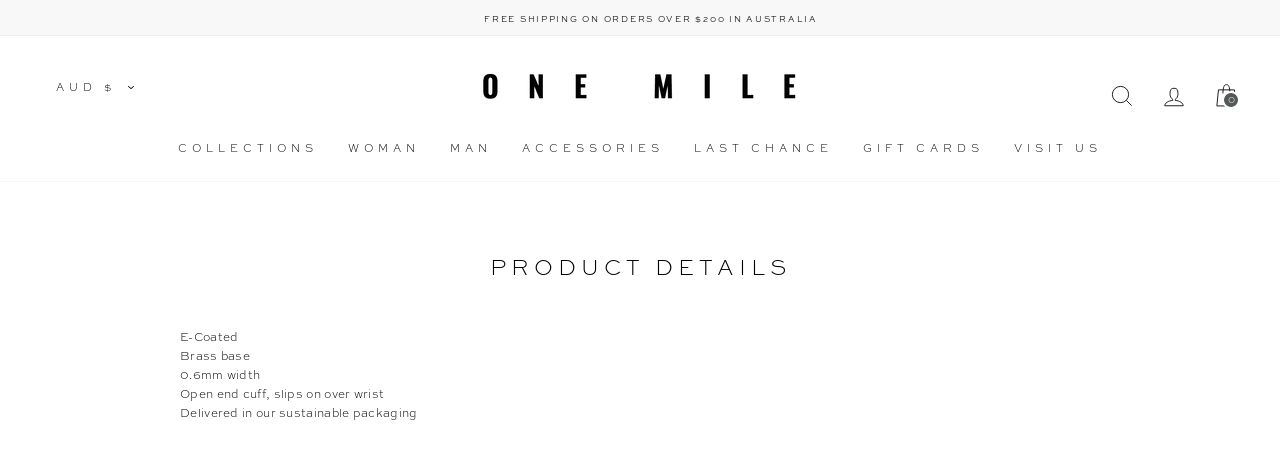

--- FILE ---
content_type: text/css
request_url: https://onemilethelabel.com/cdn/shop/t/51/assets/style.css?v=65966281763164306611701403077
body_size: 3265
content:
@font-face{font-family:Helvetica Neue;src:url(HelveticaNeue-UltraLight.woff2) format("woff2"),url(HelveticaNeue-UltraLight.woff) format("woff"),url(HelveticaNeue-UltraLight.ttf) format("truetype");font-weight:300;font-style:normal;font-display:swap}@font-face{font-family:Helvetica Neue;src:url(HelveticaNeue-UltraLight_1.woff2) format("woff2"),url(HelveticaNeue-UltraLight_1.woff) format("woff"),url(HelveticaNeue-UltraLight_1.ttf) format("truetype");font-weight:300;font-style:normal;font-display:swap}@font-face{font-family:Hiragino Sans;src:url(/cdn/shop/files/Hiragino.woff2?v=1696539453) format("woff2")}.grid-product__meta .grid-product__title{font-family:Hiragino Sans;font-style:normal;font-weight:400;letter-spacing:.5px;text-transform:uppercase}.grid-product__price,.complete_look_block_wrp .product_heading .price,.cart__price,.cart_total_price div{font-family:sweet-sans-pro;font-size:11px;line-height:16px;font-weight:400;color:var(--colorPrice)}.complete_look_block_wrp .product_heading a .sub_heading{font-family:Hiragino Sans;font-style:normal;font-weight:400;letter-spacing:.5px;font-style:unset;font-size:16px!important}body .heading,body .section-header h2{color:#131415;font-family:nimbus-roman,serif;font-size:32px;font-style:italic;font-weight:400;line-height:40px;letter-spacing:unset;text-transform:capitalize}.text_center{text-align:center}.text_left{text-align:left}.d_flex{display:flex;flex-wrap:wrap}.col_50{width:50%}body .sub_heading{color:#131415;font-family:nimbus-roman,serif;font-size:18px!important;font-style:italic;font-weight:400;line-height:16px;letter-spacing:unset;text-transform:capitalize;word-spacing:unset;margin-bottom:5px}.products_slider_wrp .product_slide .grid__item{width:100%;padding-left:0;padding-right:0}.product_slider_heading .heading{padding-bottom:15px}.products_slider_section{padding:55px 0 0}.products_slider_wrp .owl-dots{display:none}.products_slider_wrp .owl-theme .owl-nav{margin-top:10px;position:absolute;top:-45px;right:4px}.products_slider_wrp .owl-theme .owl-nav [class*=owl-]:hover{background:transparent;color:unset;text-decoration:none}.products_slider_wrp .owl-theme .owl-nav .owl-prev{position:relative;right:10px}.products_slider_wrp .products_slider .grid-product__meta{padding-left:12px}.template-index .testimonials-section{padding-top:0;padding-bottom:0}.template-index .testimonials-section .section-header{margin-bottom:30px}.afterpay-paragraph{color:#131415;font-family:Hiragino Sans;font-size:10px;font-style:normal;font-weight:400;line-height:16px;letter-spacing:.5px}.dropdown_variant_option{display:block;border-bottom:1px solid #F4F4F4}.variation_dropdown .dropdown_variant_option .variant__button-label{color:#000;font-family:Hiragino Sans;font-size:11px;font-style:normal;font-weight:600;line-height:16px;letter-spacing:.5px;margin:0!important;box-shadow:unset!important;border:unset;padding-top:9px;padding-bottom:10px;width:100%}.variation_dropdown{width:100%;border:1px solid #F4F4F4;position:absolute;background-color:#fff;z-index:100;display:none;top:8px}body .dropdown_variant_option label:hover{color:#131415!important}.variant-input-wrap input[type=radio]:checked+label{color:#131415}.product-single__form .variaion_option_title{padding-top:8px;padding-bottom:8px;color:#131415;font-family:Hiragino Sans;font-size:10px;font-style:normal;font-weight:400;line-height:16px;letter-spacing:.5px;text-transform:uppercase;width:max-content;display:inline-block;padding-right:20px}.product-single__form .size_variation_title{width:75%;border-right:1px solid #000;display:inline-block;cursor:pointer}.variant_item_wrap{border-top:1px solid #131415;margin-bottom:0;padding-top:6px;padding-bottom:6px}.variant_item_wrap .variant-input-wrap,.variant_item_wrap .variant__label{margin:0}.variaion_option_title .dropdown_arrow{float:right}.variaion_option_title.dropdown_active .dropdown_arrow img{transform:rotate(180deg)}span.dropdown_arrow.mobile_only{display:none}.color_variation_selection{display:inline-block;position:relative;top:5px;padding-bottom:13px}.product-single__form .color_variation_selection .color-swatch{width:20px;height:20px;margin:0;padding:0;border-radius:100px;position:relative}.color_variation_selection .variant-input{padding-right:8px}.selected_option{border:1px solid #131415;display:block;width:24px;height:24px;position:relative;border-radius:100px;display:flex;justify-content:center;align-items:center}.length_selection_option,.length_selection_option .variant_button{display:inline-block}.length_selection_option .variant_button .length_box{color:#131415;font-family:Hiragino Sans;font-size:11px;font-style:normal;font-weight:300;line-height:16px;padding:0;text-transform:capitalize;letter-spacing:unset}.length_selection_option .variant_button{display:inline-block;background-color:transparent;padding:5px 14px;border-radius:100px;border:1px solid #E6E6E6;margin-right:8px}.quantity_selection_btn{border-top:1px solid #131415;padding-top:6px}.lendth_variant_wrp{padding-top:16px;padding-bottom:10px}.quantity_selection_btn label{padding-top:8px;padding-bottom:8px;color:#131415;font-family:Hiragino Sans;font-size:10px;font-style:normal;font-weight:400;line-height:16px;letter-spacing:.5px;text-transform:uppercase;margin-bottom:0}.quantity_selection_btn .js-qty__wrapper{width:118px;max-width:118px;height:35px}.quantity_selection_btn .js-qty__wrapper .js-qty__num{padding:8px 10px;border-color:#000}.quantity_selection_btn .js-qty__wrapper .js-qty__adjust{color:#000}.quantity_selection_btn .js-qty__wrapper .js-qty__adjust:hover{color:#000;background-color:transparent}.quantity_selection_btn .js-qty__wrapper .js-qty__adjust--minus{padding-left:10px}.quantity_selection_btn .js-qty__wrapper .js-qty__adjust--plus{padding-right:10px}.product-single__form .product__inventory{margin:7.5px 0;text-align:left;color:#131415;font-family:Hiragino Sans;font-size:11px;font-style:normal;font-weight:300;line-height:16px}.product-single__form .add-to-cart{margin-top:5px}.product-single__form .add-to-cart{color:#fff;text-align:center;font-family:Hiragino Sans;font-size:10px;font-style:normal;font-weight:300;line-height:normal;letter-spacing:.833px;background-color:#000;padding:14px;margin:0;max-width:unset;width:100%!important}.page-content--product .collapsibles-wrapper .collapsible-trigger-btn{border-top:1px solid #000!important;padding:14px 0;color:#131415;font-family:Hiragino Sans;font-size:10px;font-style:normal;font-weight:400;line-height:16px;letter-spacing:.5px;text-transform:uppercase;position:relative;text-align:left}.collapsible-content__inner p,.collapsible-content__inner span,.collapsible-content__inner,.collapsible-content__inner div,.collapsible-content__inner strong{color:#131415;font-family:Hiragino Sans;font-size:11px;font-style:normal;font-weight:300;line-height:18px;margin-bottom:10px;text-decoration:unset!important;border-bottom:unset!important}.collapsible-content__inner a{color:#131415;font-family:Hiragino Sans;font-size:11px;font-style:normal;font-weight:300;line-height:18px;margin-bottom:10px}.collapsibles-wrapper .collapsible-content.is-open{margin-bottom:0}.page-content--product .collapsibles-wrapper .collapsible-content .collapsible-content__inner{padding-top:0!important}.page-content--product .product-single__description{margin-bottom:14px}.page-content--product .product-single__form{margin-bottom:10px}.page-content--product .product-single__form .product__quantity{margin-bottom:24px}.recommend_pro_slider .item .grid-product{width:100%}.cross_product_item a{position:relative}body .complete-the-look .complete-the-look_product{width:100%;display:block;margin-right:0}.product_image{width:35%;padding-right:20px}.product_content{width:65%}.cross_product_item .color_vari_options .color_item span{width:20px;height:20px;display:block}.cross_product_item .color_vari_options .color_item{display:inline-block}.cross_product_item .btn-add-to-cart{background-color:#131415;color:#fff;text-align:center;font-family:Hiragino Sans;font-size:10px;font-style:normal;font-weight:400;line-height:normal;letter-spacing:.833px;width:100%;height:44px;text-transform:uppercase}.cross_product_item .btn-add-to-cart:hover{background-color:#131415!important;color:#fff}body .variant_title{color:#131415;font-family:Hiragino Sans;font-size:10px;font-style:normal;font-weight:400;line-height:16px;letter-spacing:.5px;text-transform:uppercase;padding-right:15px}.page-content--product .grid--product-images--partial .pro_single_left_col{padding-right:3%;padding-top:54px;height:unset}.left_col_wrp{height:max-content;top:40px;position:sticky}.pro_single_left_col .product-single__meta{width:100%;*/}.pro_single_left_col .overlay_zindex{z-index:1000}.afterpay-paragraph svg{top:-17px}.template-product .grid--product-images--partial{display:flex;flex-wrap:wrap}.cross_product_item:last-child{margin-bottom:-6px}.cross_product_item .vari_option_wrp{padding-top:10px}.length_variation_title{position:relative}.cross_product_item .vari_length_selection{width:100%;margin-bottom:6px;border:unset;color:#131415;font-family:Hiragino Sans;font-size:10px;font-style:normal;font-weight:400;line-height:16px;letter-spacing:.5px;text-transform:uppercase;padding:0;z-index:1000;position:relative}.length_selection_option .active_button.variant_button{border-color:#000}.cross_product_item .color_vari_options .color_item span{border-radius:100px;cursor:pointer}.cross_product_item .color_variation_wrp{padding-bottom:4px;border-bottom:1px solid;margin-bottom:8px}.cross_product_item .pant_length_variants{border-bottom:1px solid #000;padding-bottom:8px;margin-bottom:8px}.cross_product_item .variant_button{margin-right:2px}.complete_look_block_wrp{z-index:100}.cross_product_item .empty_variant{display:none}.template-product .page-content--product{position:relative;padding-top:0}.template-product button.go_back_btn{position:absolute;top:25px;left:50px;z-index:1000;color:#131415;text-align:center;font-family:Helvetica Neue;font-size:10px;font-style:normal;font-weight:700;line-height:normal;letter-spacing:.833px}.go_back_btn svg{margin-right:5px}.sizing-chart-container{top:6px}.sizing-chart-container ._ks_text{color:#131415;font-family:Hiragino Sans;font-size:10px;font-style:normal;font-weight:400;line-height:16px;letter-spacing:.5px;text-transform:uppercase}.sizing-chart-container .sizing-chart-modal-link{text-decoration:unset}.active_dropdown{height:unset;opacity:1;visibility:visible;transition:opacity .3s cubic-bezier(.25,.46,.45,.94),height .3s cubic-bezier(.25,.46,.45,.94)}.pro_single_left_col .collapsible-content__inner input{margin-bottom:0}.pro_single_left_col .collapsible-content__inner .grid{margin-bottom:8px}.active_dropdown .collapsible-content__inner{transform:unset;transition-duration:.3s}.template-product .collapsible-content__inner .grid--small{display:flex;flex-wrap:wrap;width:100%;justify-content:space-between}.template-product .collapsible-content__inner .grid--small .medium-up--one-half{width:48%}.template-product .collapsible-content__inner .grid--small .medium-up--one-half:after{content:unset}.template-product .collapsible-content__inner textarea{margin-bottom:15px}.template-product .collapsible-content__inner .btn{margin-top:5px;color:#fff;text-align:center;font-family:Hiragino Sans;font-size:10px;font-style:normal;font-weight:300;line-height:normal;letter-spacing:.833px;background-color:#000;padding:14px;width:200px;height:44px}.template-product .collapsible-content__inner .btn:hover{background-color:#000!important;color:#fff!important}.template-product .collapsibles-wrapper--border-bottom{background-color:#fff}.complete_look_block_wrp .cross_product_item .variant__label{top:9px}.discount_text p{color:#707070;font-family:Hiragino Sans;font-size:12.019px;font-style:normal;font-weight:400;line-height:normal;letter-spacing:.5px;text-transform:uppercase}.discount_text p span{color:#131415;font-family:Hiragino Sans;font-size:12.019px;font-style:normal;font-weight:400;line-height:normal;letter-spacing:.5px;text-transform:uppercase;text-decoration:underline;cursor:pointer}.discount_text{padding-top:20px;border-top:1px solid #000;background-color:#fff;padding-bottom:10px}div#ProductInventory-8237370016000{display:block!important}.pro_heading_mobile{display:none}.cross_product_item .length_selection_option .selected_legnth,.length_selection_option .variant_button:hover{border-color:#000}.modal .modal__inner .complete_look_block_wrp,.shopnew_old_section_wrp{display:none}.modal .modal__inner .size_variation_title .dropdown_arrow img{top:5px;position:relative}.modal .modal__inner .product-single__form .size_variation_title{width:100%;border-right:unset;padding-right:4px}.modal .modal__inner .pro_single_left_col .add-to-cart span{color:#fff}.modal .modal__inner .contact-form .form-vertical .grid{display:flex;flex-wrap:wrap;justify-content:space-between}.modal .modal__inner .contact-form .form-vertical .grid .medium-up--one-half{width:48%}.modal .modal__inner .contact-form .form-vertical label{text-align:left;font-family:Hiragino Sans;font-size:10px;font-style:normal;font-weight:400;line-height:16px;letter-spacing:.5px;text-transform:uppercase}.modal .modal__inner .contact-form .form-vertical .grid .medium-up--one-half:first-child{position:relative;left:5px}.modal .modal__inner .contact-form button.btn{margin-top:5px;color:#fff;text-align:center;font-family:Hiragino Sans!important;font-size:10px!important;font-style:normal;font-weight:300;line-height:normal;letter-spacing:.833px;background-color:#000;padding:14px;background-color:#000!important;color:#fff!important;width:200px}.modal .modal__inner .contact-form textarea{margin-bottom:10px}.modal .modal__inner .discount_text{display:none}.product_pricing span{margin-bottom:0}.complete_look_block_wrp.no_look_block{display:none}.pro_single_left_col .product-single__meta .product-single__description p{margin-bottom:4px;font-family:Hiragino Sans;font-size:10px;font-style:normal;font-weight:300;line-height:normal;letter-spacing:.833px;color:#000}.pro_single_left_col .product-single__meta .product-single__description p span b{color:#000}#CartDrawer{z-index:10000}.needsclick{background:#131415;color:#fff;text-align:center;font-family:Hiragino Sans;font-size:10px;font-style:normal;font-weight:400;line-height:normal;letter-spacing:.833px}.cross_product_item .vari_option_wrp .vari_length_selection{border-top:1px solid;border-bottom:1px solid;padding-bottom:8px;padding-top:8px}.variaion_option_title .dropdown_arrow{top:-2px}.header-sticky-wrapper{z-index:10000}div#shopify-section-recently-viewed+.page-content--bottom{display:none}.select_size_error:before{content:"Please select size first";display:block;font-family:Hiragino Sans;font-size:11px;font-style:normal;font-weight:400;line-height:normal;letter-spacing:.833px;text-transform:capitalize;color:red}.variant_not_selected{content:"Please select size first";display:block;font-family:Hiragino Sans;font-size:11px;font-style:normal;font-weight:400;line-height:normal;letter-spacing:.833px;color:red;text-transform:capitalize;padding-bottom:4px;display:none}.cart_error_text{display:block;font-family:Hiragino Sans;font-size:11px;font-style:normal;font-weight:400;line-height:normal;letter-spacing:.833px;color:red;text-transform:capitalize;padding-bottom:4px;display:none}.product_selected .cart_error_text{display:block}.template-cart #CartPageForm .cart_msg{display:none}.template-cart #CartPageForm .btn.cart__checkout{color:#fff;text-align:center;font-family:Hiragino Sans;font-size:10px;font-style:normal;font-weight:300;line-height:normal;letter-spacing:.833px;background-color:#000}.js-drawer-closing .main-content:after,.js-drawer-open .main-content:after{z-index:100}.product-single__form .dropdown_variant_option .variant__button-label.disabled{background-color:#f4f4f4;color:var(--colorBtnPrimary)!important}.cart-link__bubble .cart-link__bubble-num{position:relative;top:2.5px;right:0;letter-spacing:0px}.cart_item_img{margin-right:22px;width:26%}.cart_item{margin-bottom:20px;padding-bottom:20px;border-bottom:1px solid;border-bottom-color:currentcolor;border-bottom-color:#c6c6c6;border-bottom-color:var(--colorBorder)}.cart_item_details{position:relative;width:68%}.cart_quantity_price_wrp{position:absolute;bottom:0;width:100%}.cart_quantity_price_wrp{position:absolute;bottom:0;width:100%;justify-content:space-between;align-items:center}.cart_drawer_wrp .btn--loading{background-color:#b9b9b978;text-indent:unset}.product_img_gallery .product_img video{margin-top:-3px}body .collapsible-content--all{visibility:visible;opacity:1;height:unset;display:none;width:100%}body .collapsibles-wrapper{position:relative;display:block}.collapsible-content--all .collapsible-content__inner{transform:unset}.collapsible-trigger__icon{top:50%}.open.collapsible-trigger__icon svg{transform:rotate(180deg)}.complete_look_block_wrp.active_acc{z-index:10;position:relative}body .cart_drawer_wrp .close_cart_drawer{transform:translate(0);transition-duration:.45s}#CartDrawer{transition-duration:.45s}.left_col_wrp .contact-form .collapsible-content--all{overflow:visible}.one-mile-the-label-gift-card .product-single__variants{display:block;width:100%;border:unset;border-top:1px solid}.one-mile-the-label-gift-card .variant_item_wrap{display:none}button#BIS_trigger{color:#131415;font-family:Hiragino Sans;font-size:10px;font-style:normal;font-weight:400;line-height:16px;letter-spacing:.5px;text-transform:uppercase;width:100%;margin-left:0;bottom:64px;background:var(--colorBtnPrimary);padding:11px 20px;margin-bottom:10px;height:44px}.complete_look_block_wrp #BIS_trigger{display:none}.complete_look_block_wrp .cross_atc_btn+div{margin:0!important}.product-single__form .variant_item_wrap .color_variation_selection{padding-bottom:0}.product-single__form .variant_item_wrap .lendth_variant_wrp{margin-top:8px}.second_repeated_image{display:none}body .cart_drawer_wrp{z-index:100000;position:relative}.product-single__sticky{height:max-content;position:relative;top:0}.modal__inner button#BIS_trigger{display:none}body.sorrento-maxi-dress-blue.template-product .product-single__form button#BIS_trigger:last-child{display:none}.shipping-amp-delivery .collapsible-content.is-open,.return-policy .collapsible-content.is-open{height:max-content!important;display:block}.three_cross_products .pro_single_left_col .product-single__meta{max-height:1300px}.template-product #BIS_trigger.btn,.tahni-necklace-labradorite .ks-chart-container.sizing-chart-container{display:none}.product-single__form .color_variation_wrp>.variant__label .ks-chart-container.sizing-chart-container{display:none}.complete_look_block_wrp .size_variant_dropdown{display:none;width:100%;z-index:100;border:1px solid #F4F4F4;position:absolute;background-color:#fff;margin-top:-6px}.size_variant_dropdown .ctl_variant_option{opacity:0;width:100%}.ctl_variant_option_item{max-height:32px;cursor:pointer;position:relative;z-index:100;width:100%;border-bottom:1px solid #F4F4F4}label.ctl_variant_value{color:#000;font-family:Hiragino Sans;font-size:10px;font-style:normal;font-weight:600;line-height:16px;letter-spacing:.5px;margin:0!important;box-shadow:unset!important;border:unset;cursor:pointer;top:-10px;position:relative;padding-left:10px}.cross_product_item .vari_option_wrp .vari_length_selection{border-top:unset;border-bottom:unset;padding-bottom:0;margin-bottom:0;padding-top:0}.ctl_variatant_title{border-top:1px solid;border-bottom:1px solid;padding-bottom:8px;padding-top:8px;margin-bottom:8px;color:#131415;font-family:Hiragino Sans;font-size:10px;font-style:normal;font-weight:400;line-height:16px;letter-spacing:.5px;text-transform:uppercase;cursor:pointer}.vari_option_wrp .dropdown_arrow img{height:unset;float:right;top:8px;position:relative;right:2px}.ctl_variatant_title.dropdown_active .dropdown_arrow img{transform:rotate(180deg)}.ctl_variant_option_item.disable{background-color:#f4f4f4;border-color:#fff}.ctl_waitlist_btn a{color:#131415;font-family:Hiragino Sans;font-size:10px;font-style:normal;font-weight:400;line-height:16px;letter-spacing:.5px;text-transform:uppercase;width:100%;margin-left:0;background:var(--colorBtnPrimary);display:flex;justify-content:center;align-items:center;margin-bottom:4px;height:44px;text-align:center;margin-top:12px}.ctl_waitlist_btn{display:none}.complete-the-look_product .product_image{margin-bottom:-8px}body .variant-input-wrap label.disabled:after{left:22px}body .ctl_variant_option_item.disable label{color:var(--colorBtnPrimary)!important}.template-product .variant-input-wrap label{overflow:visible}.ctl_variant_option_item.disable:after{left:14px}.variation_dropdown .dropdown_variant_option del .variant__button-label{padding-left:15px;padding-top:15px;display:block}.variation_dropdown .dropdown_variant_option.disabled{background-color:#f4f4f4}.variation_dropdown .dropdown_variant_option.disabled label{background-color:transparent}.dropdown_variant_option .out_stock_text{width:max-content;position:absolute;right:12px;top:12px}.variant-input-wrap label.disabled:after{content:unset}.dropdown_variant_option{position:relative}.out_stock_text,.label_text{color:#ccc;font-family:Hiragino Sans;font-size:10px;font-style:normal;font-weight:600;line-height:16px;letter-spacing:.5px;text-transform:uppercase}body .variation_dropdown .dropdown_variant_option .variant__button-label{font-size:10px;text-transform:uppercase;font-weight:600;color:#131415;line-height:16px;letter-spacing:.5px}.variation_dropdown .dropdown_variant_option.disabled:hover .out_stock_text,.variation_dropdown .dropdown_variant_option.disabled:hover .label_text{color:#000}.ctl_variant_option_item .inner_oos_text{position:absolute;top:4px;right:10px;font-size:10px;color:#9e9e9e}.variation_size_comparison{display:none}.sizes_au_note p{margin-bottom:0!important;margin-top:-4px;z-index:1000;position:relative;color:#131415;font-family:Hiragino Sans;font-size:10px;font-style:normal;font-weight:400;line-height:16px;letter-spacing:.5px}body .variation_dropdown .dropdown_variant_option .variant__button-label{font-weight:400}body .variation_dropdown .dropdown_variant_option:hover .variant__button-label{font-weight:600}.ctl_variatant_title .variantvalue{text-transform:uppercase}.modal__inner .out_stock_text,.modal__inner .label_text{font-size:8px}body .product-single__form{margin-top:14px}.dropdown_variant_option .out_stock_text{z-index:100}.product_pricing span{margin-bottom:5px}.dropdown_variant_option .out_stock_text{top:7px}.template-collection .modal.modal--quick-shop{z-index:100000}.signup_section_wrp{height:100vh;text-align:center}.signup_section_bg_img{width:100%;height:100vh;background-size:cover;background-repeat:no-repeat;display:flex;flex-wrap:wrap;justify-content:center;align-content:center}.signup-page div#shopify-section-footer-promotions{display:none}.signup-page .main-content{min-height:unset}.signup_section_content{display:block;width:100%;padding-top:40px}.signup_section_headings{width:1090px;padding-bottom:40px}#shopify-section-product-recommendations .product_slider_heading{padding-left:10px}.modal_goback_btn{display:none}.modal__inner .modal_goback_btn{display:block}.modal__inner .detailpage_gb_btn{display:none}.faq.template-page .collapsible-content.is-open{height:max-content!important}.variant-wrapper .dropdown_variant_option .label_text{font-size:10px}
/*# sourceMappingURL=/cdn/shop/t/51/assets/style.css.map?v=65966281763164306611701403077 */
